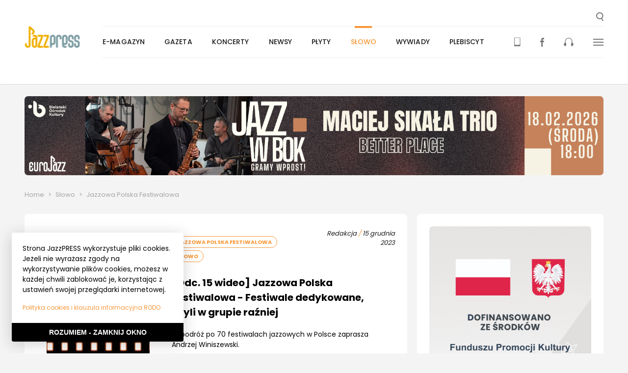

--- FILE ---
content_type: text/html; charset=UTF-8
request_url: https://jazzpress.pl/jazzowa-polska-festiwalowa?page=2
body_size: 10718
content:
<!DOCTYPE html>
<html>
  <head>
    <meta charset="utf-8" />


<title>JazzPRESS - Słowo</title>
<meta name="title" content="JazzPRESS - Słowo" />


<meta name="viewport" content="width=device-width,initial-scale=1,shrink-to-fit=no" />

<meta name="msapplication-TileColor" content="#ffffff">
<meta name="theme-color" content="#ffffff">
<meta name="msapplication-TileImage" content="https://jazzpress.pl/themes/going-partner/assets/images/icons/ms-icon-144x144.png">

<meta property="og:url"                content="https://jazzpress.pl/jazzowa-polska-festiwalowa" />
<meta property="og:type"               content="product.item" />
<meta property="og:title"              content="JazzPRESS - Słowo" />
  <meta property="og:image"              content="https://jazzpress.pl/themes/going-partner/assets/images/logo.jpg" />

<link rel="icon" type="image/png" href="https://jazzpress.pl/themes/going-partner/assets/images/icons/favicon.ico" />
<link rel="apple-touch-icon" sizes="57x57" href="https://jazzpress.pl/themes/going-partner/assets/images/icons/apple-icon-57x57.png">
<link rel="apple-touch-icon" sizes="60x60" href="https://jazzpress.pl/themes/going-partner/assets/images/icons/apple-icon-60x60.png">
<link rel="apple-touch-icon" sizes="72x72" href="https://jazzpress.pl/themes/going-partner/assets/images/icons/apple-icon-72x72.png">
<link rel="apple-touch-icon" sizes="76x76" href="https://jazzpress.pl/themes/going-partner/assets/images/icons/apple-icon-76x76.png">
<link rel="apple-touch-icon" sizes="114x114" href="https://jazzpress.pl/themes/going-partner/assets/images/icons/apple-icon-114x114.png">
<link rel="apple-touch-icon" sizes="120x120" href="https://jazzpress.pl/themes/going-partner/assets/images/icons/apple-icon-120x120.png">
<link rel="apple-touch-icon" sizes="144x144" href="https://jazzpress.pl/themes/going-partner/assets/images/icons/apple-icon-144x144.png">
<link rel="apple-touch-icon" sizes="152x152" href="https://jazzpress.pl/themes/going-partner/assets/images/icons/apple-icon-152x152.png">
<link rel="apple-touch-icon" sizes="180x180" href="https://jazzpress.pl/themes/going-partner/assets/images/icons/apple-icon-180x180.png">
<link rel="icon" type="image/png" sizes="192x192"  href="https://jazzpress.pl/themes/going-partner/assets/images/icons/android-icon-192x192.png">
<link rel="icon" type="image/png" sizes="32x32" href="https://jazzpress.pl/themes/going-partner/assets/images/icons/favicon-32x32.png">
<link rel="icon" type="image/png" sizes="96x96" href="https://jazzpress.pl/themes/going-partner/assets/images/icons/favicon-96x96.png">
<link rel="icon" type="image/png" sizes="16x16" href="https://jazzpress.pl/themes/going-partner/assets/images/icons/favicon-16x16.png">
<link rel="manifest" href="https://jazzpress.pl/themes/going-partner/assets/images/icons/manifest.json">


<link rel="stylesheet" href="https://unpkg.com/leaflet@1.3.4/dist/leaflet.css"
      integrity="sha512-puBpdR0798OZvTTbP4A8Ix/l+A4dHDD0DGqYW6RQ+9jxkRFclaxxQb/SJAWZfWAkuyeQUytO7+7N4QKrDh+drA=="
      crossorigin=""/>

<link rel="stylesheet" type="text/css" href="//cdn.jsdelivr.net/npm/slick-carousel@1.8.1/slick/slick.css"/>

<link href="https://jazzpress.pl/combine/df26e49a3f0c7c456150249bb1f9c5cf-1645818395" rel="stylesheet" />

<!-- Google Tag Manager -->
<script>(function(w,d,s,l,i){w[l]=w[l]||[];w[l].push({'gtm.start':
      new Date().getTime(),event:'gtm.js'});var f=d.getElementsByTagName(s)[0],
    j=d.createElement(s),dl=l!='dataLayer'?'&l='+l:'';j.async=true;j.src=
    'https://www.googletagmanager.com/gtm.js?id='+i+dl;f.parentNode.insertBefore(j,f);
  })(window,document,'script','dataLayer','GTM-5JB2F6R');</script>
<!-- End Google Tag Manager -->

<script> (function() { var qs,js,q,s,d=document, gi=d.getElementById, ce=d.createElement, gt=d.getElementsByTagName, id="typef_orm", b="https://embed.typeform.com/"; if(!gi.call(d,id)) { js=ce.call(d,"script"); js.id=id; js.src=b+"embed.js"; q=gt.call(d,"script")[0]; q.parentNode.insertBefore(js,q) } })() </script>

<script type="text/javascript" src="https://dfeorounp0ucx.cloudfront.net/widget/v1/h.js" id="presspad.head.js" data-c="9cd7c6d4b3" data-i="1609277267"></script>  </head>
  <body data-spy="scroll" data-offset="100" data-target="#nav_container">
    <!-- Google Tag Manager (noscript) -->
    <noscript>
      <iframe src="https://www.googletagmanager.com/ns.html?id=GTM-5JB2F6R"
              height="0" width="0" style="display:none;visibility:hidden">
      </iframe>
    </noscript>
    <!-- End Google Tag Manager (noscript) -->

    <script>
  window.fbAsyncInit = function() {
    FB.init({
      appId            : '507153213132758',
      autoLogAppEvents : false,
      xfbml            : false,
      version          : 'v3.1'
    });
  };
  (function(d, s, id){
    var js, fjs = d.getElementsByTagName(s)[0];
    if (d.getElementById(id)) {return;}
    js = d.createElement(s); js.id = id;
    js.src = "//connect.facebook.net/pl_PL/sdk.js";
    fjs.parentNode.insertBefore(js, fjs);
  }(document, 'script', 'facebook-jssdk'));
</script>
    <!-- Header -->
    <header id="layout-header" class="layout-header">
  <div id="header-wrapper" class="layout-header__wrapper">
    <h1>
      <a href="/" class="header-image" role="presentation" style="margin-top: 0;">
        <img class="header-image__image" src="https://jazzpress.pl/themes/going-partner/assets/images/logo.jpg" alt="" />
      </a>
    </h1>
    <a role="button" id="header-search-button" class="layout-header__search" title="Wyszukaj...">
      <svg class="layout-header__search-image" xmlns="http://www.w3.org/2000/svg" width="15" height="18" viewBox="0 0 15 18">
        <path fill="#797979" fill-rule="evenodd" d="M2.054 7.119c0-2.824 2.37-5.124 5.278-5.124 2.919 0 5.288 2.3 5.288 5.124s-2.37 5.125-5.288 5.125c-2.908 0-5.278-2.301-5.278-5.125zm10.109 5.342a6.943 6.943 0 0 0 2.512-5.342C14.675 3.189 11.38 0 7.332 0 3.285 0 0 3.19 0 7.119c0 3.93 3.285 7.12 7.332 7.12a7.411 7.411 0 0 0 3.143-.692L13.262 18 15 16.973l-2.837-4.512z"/>
      </svg>
    </a>
    <nav class="header-nav" id="main-nav">
      <ul class="main-menu-list" id="main-menu">
      <li class="main-menu-list__item ">
      <a class="main-menu-list__link" href="https://jazzpress.pl/archiwum">E-magazyn</a>
          </li>
      <li class="main-menu-list__item ">
      <a class="main-menu-list__link" href="https://jazzpress.pl/gazeta">Gazeta</a>
          </li>
      <li class="main-menu-list__item ">
      <a class="main-menu-list__link" href="https://jazzpress.pl/koncerty">Koncerty</a>
              <div class="main-menu-list__submenu main-menu-list__submenu--hidden">
          <ul class="sub-menu-list">
      <li class="sub-menu-list__item">
      <a class="sub-menu-list__link" href="/koncerty?search=&amp;city=warszawa&amp;date=&amp;group=">Warszawa</a>
    </li>
      <li class="sub-menu-list__item">
      <a class="sub-menu-list__link" href="/koncerty?search=&amp;city=kraków&amp;date=&amp;group=">Kraków</a>
    </li>
      <li class="sub-menu-list__item">
      <a class="sub-menu-list__link" href="/koncerty?search=&amp;city=wroclaw&amp;date=&amp;group=">Wrocław</a>
    </li>
      <li class="sub-menu-list__item">
      <a class="sub-menu-list__link" href="/koncerty?search=&amp;city=poznan&amp;date=&amp;group=">Poznań</a>
    </li>
      <li class="sub-menu-list__item">
      <a class="sub-menu-list__link" href="https://jazzpress.pl/koncerty">Wszystkie miasta</a>
    </li>
      <li class="sub-menu-list__item">
      <a class="sub-menu-list__link" href="https://jazzpress.pl/koncerty-pod-naszym-patronatem">Patronackie</a>
    </li>
      <li class="sub-menu-list__item">
      <a class="sub-menu-list__link" href="https://jazzpress.pl/uncategorised">Uncategorised</a>
    </li>
  </ul>        </div>
          </li>
      <li class="main-menu-list__item ">
      <a class="main-menu-list__link" href="https://jazzpress.pl/jazznews">Newsy</a>
          </li>
      <li class="main-menu-list__item ">
      <a class="main-menu-list__link" href="https://jazzpress.pl/plyty">Płyty</a>
              <div class="main-menu-list__submenu main-menu-list__submenu--hidden">
          <ul class="sub-menu-list">
      <li class="sub-menu-list__item">
      <a class="sub-menu-list__link" href="https://jazzpress.pl/top-note">Top Note</a>
    </li>
      <li class="sub-menu-list__item">
      <a class="sub-menu-list__link" href="https://jazzpress.pl/plyta-tygodnia">Płyta tygodnia</a>
    </li>
      <li class="sub-menu-list__item">
      <a class="sub-menu-list__link" href="https://jazzpress.pl/kanon-jazzu">Kanon Jazzu</a>
    </li>
      <li class="sub-menu-list__item">
      <a class="sub-menu-list__link" href="https://jazzpress.pl/recenzja">Recenzja</a>
    </li>
      <li class="sub-menu-list__item">
      <a class="sub-menu-list__link" href="https://jazzpress.pl/plyty-pod-naszym-patronatem">Pod patronatem</a>
    </li>
  </ul>        </div>
          </li>
      <li class="main-menu-list__item main-menu-list__item--active">
      <a class="main-menu-list__link" href="https://jazzpress.pl/slowo">Słowo</a>
              <div class="main-menu-list__submenu main-menu-list__submenu--hidden">
          <ul class="sub-menu-list">
      <li class="sub-menu-list__item">
      <a class="sub-menu-list__link" href="https://jazzpress.pl/mapa">Mapa Festiwali</a>
    </li>
      <li class="sub-menu-list__item">
      <a class="sub-menu-list__link" href="https://jazzpress.pl/jazzowa-polska-festiwalowa">Jazzowa Polska Festiwalowa</a>
    </li>
      <li class="sub-menu-list__item">
      <a class="sub-menu-list__link" href="https://jazzpress.pl/polska-filmografia-jazzowa">Polska Filmografia Jazzowa</a>
    </li>
      <li class="sub-menu-list__item">
      <a class="sub-menu-list__link" href="https://jazzpress.pl/jazzowa-mapa-polski">Jazzowa Mapa Polski</a>
    </li>
      <li class="sub-menu-list__item">
      <a class="sub-menu-list__link" href="https://jazzpress.pl/mistrzowie-polskiego-jazzu">Mistrzowie Jazzu</a>
    </li>
      <li class="sub-menu-list__item">
      <a class="sub-menu-list__link" href="https://jazzpress.pl/ksiazki">Książki</a>
    </li>
      <li class="sub-menu-list__item">
      <a class="sub-menu-list__link" href="https://jazzpress.pl/felietony">Felietony</a>
    </li>
      <li class="sub-menu-list__item">
      <a class="sub-menu-list__link" href="https://jazzpress.pl/wspomnienia">Wspomnienia</a>
    </li>
      <li class="sub-menu-list__item">
      <a class="sub-menu-list__link" href="https://jazzpress.pl/relacje">Relacje</a>
    </li>
      <li class="sub-menu-list__item">
      <a class="sub-menu-list__link" href="https://jazzpress.pl/podcast">Podcasty</a>
    </li>
  </ul>        </div>
          </li>
      <li class="main-menu-list__item ">
      <a class="main-menu-list__link" href="https://jazzpress.pl/wywiady">Wywiady</a>
          </li>
      <li class="main-menu-list__item ">
      <a class="main-menu-list__link" href="https://jazzpress.pl/plebiscyt">Plebiscyt</a>
          </li>
  </ul>      <ul class="menu-mini">
  <li class="menu-mini__item menu-mini__item--sticky-only">
    <a role="button" id="header-sticky-search-button" class="menu-mini__link" title="Wyszukaj...">
      <svg class="layout-header__search-image" xmlns="http://www.w3.org/2000/svg" width="15" height="18" viewBox="0 0 15 18">
        <path fill="#797979" fill-rule="evenodd" d="M2.054 7.119c0-2.824 2.37-5.124 5.278-5.124 2.919 0 5.288 2.3 5.288 5.124s-2.37 5.125-5.288 5.125c-2.908 0-5.278-2.301-5.278-5.125zm10.109 5.342a6.943 6.943 0 0 0 2.512-5.342C14.675 3.189 11.38 0 7.332 0 3.285 0 0 3.19 0 7.119c0 3.93 3.285 7.12 7.332 7.12a7.411 7.411 0 0 0 3.143-.692L13.262 18 15 16.973l-2.837-4.512z"/>
      </svg>
    </a>
  </li>
  <li class="menu-mini__item mini-menu__item--orange" id="menu-mini-reader">
    <a class="menu-mini__link" href="https://jazzpress.pl/archiwum" title="Pobierz aktualne i archiwalne numery JazzPRESS">
      <svg class="menu-mini__image" xmlns="http://www.w3.org/2000/svg" width="13" height="19" viewBox="0 0 13 19">
        <g fill="none" fill-rule="evenodd">
          <path fill="#F79838" d="M1.008 15.268h10.531V1.374H1.008v13.894zm5.265 1.813a.406.406 0 1 1 0-.811.406.406 0 0 1 0 .811zM11.742.408H.803A.803.803 0 0 0 0 1.21v16.262c0 .443.361.803.803.803h10.939c.445 0 .803-.36.803-.803V1.21a.801.801 0 0 0-.803-.8z"/>
          <path fill="#F79838" stroke-width=".499" d="M4.334 3.708h5.895"/>
          <path fill="#F79838" stroke-width=".333" d="M2.49 7.89h7.738M2.49 6.105h7.738M2.49 9.673h7.738M2.49 11.457h7.738M2.49 13.24h7.738"/>
        </g>
      </svg>
    </a>
    <div class="menu-mini__submenu menu-mini__submenu--hidden">
      <ul class="sub-menu-list">
  <li class="sub-menu-list__download-item">
    <a href="/storage/app/media/pdfy/Jazzpress9102025.pdf" class="sub-menu-list__download-link" target="_blank">Pobierz JazzPress</a>
  </li>
</ul>    </div>
  </li>
  <li class="menu-mini__item">
    <a class="menu-mini__link" href="https://www.facebook.com/JazzPRESSpl/" target="_blank" title="Fanpage JazzPRESS">
      <svg class="menu-mini__image" xmlns="http://www.w3.org/2000/svg" width="8" height="18" viewBox="0 0 8 18">
        <path fill="#797979" fill-rule="evenodd" d="M5.347 18H2.14V8.998H0v-3.1l2.14-.002-.006-1.827C2.134 1.54 2.79 0 5.622 0h2.36v3.103H6.508c-1.104 0-1.158.431-1.158 1.242l-.005 1.551H8l-.311 3.102h-2.34L5.346 18z"/>
      </svg>
    </a>
  </li>
  <li class="menu-mini__item">
    <a class="menu-mini__link" href="http://radiojazz.fm/" target="_blank" title="RadioJAZZ.FM">
      <svg class="menu-mini__image" xmlns="http://www.w3.org/2000/svg" width="20" height="17" viewBox="0 0 20 17">
        <path fill="#797979" fill-rule="evenodd" d="M20 13.37c0 .79-.48 1.508-1.255 1.833 0 .97-.85 1.797-1.85 1.797-1.035 0-1.883-.828-1.883-1.797v-3.668c0-.789.515-1.435 1.22-1.723V7.296c0-3.378-2.776-6.073-6.251-6.073-3.44 0-6.21 2.695-6.21 6.073v2.516c.7.288 1.255.934 1.255 1.723v3.668c0 .97-.848 1.797-1.884 1.797-1.037 0-1.887-.828-1.887-1.797C.515 14.878 0 14.16 0 13.369c0-.79.516-1.51 1.255-1.834 0-.789.518-1.435 1.258-1.723V7.296C2.513 3.271 5.84 0 9.98 0c4.142 0 7.506 3.27 7.506 7.296v2.516c.739.288 1.258.934 1.258 1.723C19.52 11.86 20 12.58 20 13.37"/>
      </svg>
    </a>
  </li>
  <li class="menu-mini__item">
    <a class="menu-mini__link" id="menu-mini-details-button" href="" role="button">
      <svg class="menu-mini__image" xmlns="http://www.w3.org/2000/svg" width="21" height="14" viewBox="0 0 21 14">
        <g fill="#797979" fill-rule="evenodd">
          <path d="M0 0h21v2H0zM0 6h21v2H0zM0 12h21v2H0z"/>
        </g>
      </svg>
    </a>
  </li>
</ul>    </nav>
    <nav class="header-nav-mobile">
      <a href="" role="button" class="header-nav-mobile__link header-nav-mobile__link--spaced" id="header-search-mobile-button">
  <img class="header-nav-mobile__image" id="header-nav-mobile-search" src="https://jazzpress.pl/themes/going-partner/assets/images/icons/loupe.svg" alt="" />
</a>
<a href="" role="button" class="header-nav-mobile__link">
  <img class="header-nav-mobile__image" id="header-nav-mobile-button" src="https://jazzpress.pl/themes/going-partner/assets/images/icons/bars.svg" alt="" />
</a>
<section class="menu-mobile menu-mobile--hidden" id="menu-mobile">
  <div class="menu-details-header">
  <h2 class="menu-details-header__title">Menu</h2>
  <a href="" role="button" class="menu-details-header__close-button" id="menu-mobile-close-button">
    <img class="menu-details-header__image" src="https://jazzpress.pl/themes/going-partner/assets/images/partials/header/group-14.svg" alt="" />
  </a>
</div>  <ul class="menu-mobile__list">
        <li class="menu-mobile__list-item ">
      <a class="menu-mobile__link" href="https://jazzpress.pl/archiwum">E-magazyn</a>
          </li>
        <li class="menu-mobile__list-item ">
      <a class="menu-mobile__link" href="https://jazzpress.pl/gazeta">Gazeta</a>
          </li>
        <li class="menu-mobile__list-item menu-mobile__list-item--detailed">
      <a class="menu-mobile__link" href="https://jazzpress.pl/koncerty">Koncerty</a>
              <button type="button" class="menu-mobile__triangle-button">
          <span class="menu-mobile__triangle menu-mobile__triangle--down"></span>
        </button>
        <div class="menu-mobile__sub-menu menu-mobile__sub-menu--hidden">
          <ul class="menu-mobile-details">
      <li class="menu-mobile-details__item">
      <a href="/koncerty?search=&amp;city=warszawa&amp;date=&amp;group=" class="menu-mobile-details__link">Warszawa</a>
    </li>
      <li class="menu-mobile-details__item">
      <a href="/koncerty?search=&amp;city=kraków&amp;date=&amp;group=" class="menu-mobile-details__link">Kraków</a>
    </li>
      <li class="menu-mobile-details__item">
      <a href="/koncerty?search=&amp;city=wroclaw&amp;date=&amp;group=" class="menu-mobile-details__link">Wrocław</a>
    </li>
      <li class="menu-mobile-details__item">
      <a href="/koncerty?search=&amp;city=poznan&amp;date=&amp;group=" class="menu-mobile-details__link">Poznań</a>
    </li>
      <li class="menu-mobile-details__item">
      <a href="https://jazzpress.pl/koncerty" class="menu-mobile-details__link">Wszystkie miasta</a>
    </li>
      <li class="menu-mobile-details__item">
      <a href="https://jazzpress.pl/koncerty-pod-naszym-patronatem" class="menu-mobile-details__link">Patronackie</a>
    </li>
      <li class="menu-mobile-details__item">
      <a href="https://jazzpress.pl/uncategorised" class="menu-mobile-details__link">Uncategorised</a>
    </li>
  </ul>        </div>
          </li>
        <li class="menu-mobile__list-item ">
      <a class="menu-mobile__link" href="https://jazzpress.pl/jazznews">Newsy</a>
          </li>
        <li class="menu-mobile__list-item menu-mobile__list-item--detailed">
      <a class="menu-mobile__link" href="https://jazzpress.pl/plyty">Płyty</a>
              <button type="button" class="menu-mobile__triangle-button">
          <span class="menu-mobile__triangle menu-mobile__triangle--down"></span>
        </button>
        <div class="menu-mobile__sub-menu menu-mobile__sub-menu--hidden">
          <ul class="menu-mobile-details">
      <li class="menu-mobile-details__item">
      <a href="https://jazzpress.pl/top-note" class="menu-mobile-details__link">Top Note</a>
    </li>
      <li class="menu-mobile-details__item">
      <a href="https://jazzpress.pl/plyta-tygodnia" class="menu-mobile-details__link">Płyta tygodnia</a>
    </li>
      <li class="menu-mobile-details__item">
      <a href="https://jazzpress.pl/kanon-jazzu" class="menu-mobile-details__link">Kanon Jazzu</a>
    </li>
      <li class="menu-mobile-details__item">
      <a href="https://jazzpress.pl/recenzja" class="menu-mobile-details__link">Recenzja</a>
    </li>
      <li class="menu-mobile-details__item">
      <a href="https://jazzpress.pl/plyty-pod-naszym-patronatem" class="menu-mobile-details__link">Pod patronatem</a>
    </li>
  </ul>        </div>
          </li>
        <li class="menu-mobile__list-item menu-mobile__list-item--detailed">
      <a class="menu-mobile__link" href="https://jazzpress.pl/slowo">Słowo</a>
              <button type="button" class="menu-mobile__triangle-button">
          <span class="menu-mobile__triangle menu-mobile__triangle--down"></span>
        </button>
        <div class="menu-mobile__sub-menu menu-mobile__sub-menu--hidden">
          <ul class="menu-mobile-details">
      <li class="menu-mobile-details__item">
      <a href="https://jazzpress.pl/mapa" class="menu-mobile-details__link">Mapa Festiwali</a>
    </li>
      <li class="menu-mobile-details__item">
      <a href="https://jazzpress.pl/jazzowa-polska-festiwalowa" class="menu-mobile-details__link">Jazzowa Polska Festiwalowa</a>
    </li>
      <li class="menu-mobile-details__item">
      <a href="https://jazzpress.pl/polska-filmografia-jazzowa" class="menu-mobile-details__link">Polska Filmografia Jazzowa</a>
    </li>
      <li class="menu-mobile-details__item">
      <a href="https://jazzpress.pl/jazzowa-mapa-polski" class="menu-mobile-details__link">Jazzowa Mapa Polski</a>
    </li>
      <li class="menu-mobile-details__item">
      <a href="https://jazzpress.pl/mistrzowie-polskiego-jazzu" class="menu-mobile-details__link">Mistrzowie Jazzu</a>
    </li>
      <li class="menu-mobile-details__item">
      <a href="https://jazzpress.pl/ksiazki" class="menu-mobile-details__link">Książki</a>
    </li>
      <li class="menu-mobile-details__item">
      <a href="https://jazzpress.pl/felietony" class="menu-mobile-details__link">Felietony</a>
    </li>
      <li class="menu-mobile-details__item">
      <a href="https://jazzpress.pl/wspomnienia" class="menu-mobile-details__link">Wspomnienia</a>
    </li>
      <li class="menu-mobile-details__item">
      <a href="https://jazzpress.pl/relacje" class="menu-mobile-details__link">Relacje</a>
    </li>
      <li class="menu-mobile-details__item">
      <a href="https://jazzpress.pl/podcast" class="menu-mobile-details__link">Podcasty</a>
    </li>
  </ul>        </div>
          </li>
        <li class="menu-mobile__list-item ">
      <a class="menu-mobile__link" href="https://jazzpress.pl/wywiady">Wywiady</a>
          </li>
        <li class="menu-mobile__list-item ">
      <a class="menu-mobile__link" href="https://jazzpress.pl/plebiscyt">Plebiscyt</a>
          </li>
        <li class="menu-mobile__list-item">
      <a href="/storage/app/media/pdfy/Jazzpress9102025.pdf" class="menu-mobile__link menu-mobile__link--orange" target="_blank">Pobierz JazzPress</a>
    </li>
  </ul>
  <ul class="menu-mobile-mini-list">
    <li class="menu-mobile-mini-list__item">
      <a class="menu-mobile-mini-list__link" href="https://jazzpress.pl/archiwum" title="Pobierz aktualne i archiwalne numery JazzPRESS">
        <img class="menu-mobile-mini-list__image" src="https://jazzpress.pl/themes/going-partner/assets/images/icons/mobile.svg" alt="">
      </a>
    </li>
    <li class="menu-mobile-mini-list__item">
      <a class="menu-mobile-mini-list__link" href="https://www.facebook.com/JazzPRESSpl/" target="_blank" title="Fanpage JazzPRESS">
        <img class="menu-mobile-mini-list__image" src="https://jazzpress.pl/themes/going-partner/assets/images/icons/facebook.svg" alt="">
      </a>
    </li>
    <li class="menu-mobile-mini-list__item">
      <a class="menu-mobile-mini-list__link" href="http://radiojazz.fm/" target="_blank" title="RadioJAZZ.FM">
        <img class="menu-mobile-mini-list__image" src="https://jazzpress.pl/themes/going-partner/assets/images/icons/headphones.svg" alt="">
      </a>
    </li>
  </ul>
                                                                                                                                  </section>    </nav>
    <nav class="header-nav-details header-nav-details--hidden" id="header-nav-details">
      <section class="menu-details">
  <div class="menu-details-header">
  <h2 class="menu-details-header__title">Menu</h2>
  <a href="" role="button" class="menu-details-header__close-button" id="menu-details-close-button">
    <img class="menu-details-header__image" src="https://jazzpress.pl/themes/going-partner/assets/images/partials/header/group-14.svg" alt="" />
  </a>
</div>  <div class="menu-details__container">
    <div class="menu-details__menu-container">
      <h4 class="menu-details__menu-title">
        <a href="/koncerty">Koncerty</a>
      </h4>
      <h4 class="menu-details__menu-title">
        <a href="/jazznews">Newsy</a>
      </h4>
      <h4 class="menu-details__menu-title">
        <a href="/plyty">Płyty:</a>
      </h4>
      <ul class="menu-details__menu">
        <li class="menu-details__menu-item">
          <a href="/patronat" class="menu-details__menu-link">pod naszym patronatem</a>
        </li>
        <li class="menu-details__menu-item">
          <a href="/top-note" class="menu-details__menu-link">top note</a>
        </li>
        <li class="menu-details__menu-item">
          <a href="/plyta-tygodnia" class="menu-details__menu-link">płyta tygodnia</a>
        </li>
        <li class="menu-details__menu-item">
          <a href="/kanon-jazzu" class="menu-details__menu-link">kanon jazzu</a>
        </li>
        <li class="menu-details__menu-item">
          <a href="/recenzja" class="menu-details__menu-link">recenzje</a>
        </li>
      </ul>
      <h4 class="menu-details__menu-title">
        <a href="/wywiady">Wywiady</a>
      </h4>
      <h4 class="menu-details__menu-title">
        <a href="/slowo">Słowo:</a>
      </h4>
      <ul class="menu-details__menu">
        <li class="menu-details__menu-item">
          <a href="/relacje" class="menu-details__menu-link">relacje</a>
        </li>
        <li class="menu-details__menu-item">
          <a href="/felietony" class="menu-details__menu-link">felietony</a>
        </li>
        <li class="menu-details__menu-item">
          <a href="/wspomnienia" class="menu-details__menu-link">wspomnienia</a>
        </li>
      </ul>
    </div>
    <div class="menu-details__menu-container">
      <h4 class="menu-details__menu-title">
        <a href="/patronaty">Patronaty:</a>
      </h4>
      <ul class="menu-details__menu">
        <li class="menu-details__menu-item">
          <a href="/plyty-pod-naszym-patronatem" class="menu-details__menu-link">płyty</a>
        </li>
        <li class="menu-details__menu-item">
          <a href="/koncerty-pod-naszym-patronatem" class="menu-details__menu-link">koncerty</a>
        </li>
        <li class="menu-details__menu-item">
          <a href="/wydawnictwa-pod-naszym-patronatem" class="menu-details__menu-link">wspomnienia</a>
        </li>
      </ul>
      <h4 class="menu-details__menu-title">
        <a href="http://radiojazz.fm/">RadioJAZZ.FM:</a>
      </h4>
      <ul class="menu-details__menu">
        <li class="menu-details__menu-item">
          <a href="http://radiojazz.fm/ramowka" class="menu-details__menu-link">ramówka</a>
        </li>
        <li class="menu-details__menu-item">
          <a href="http://archiwum.radiojazz.fm/" class="menu-details__menu-link">podcasty</a>
        </li>
      </ul>
      <h4 class="menu-details__menu-title">
        <span>Stopka:</span>
      </h4>
      <ul class="menu-details__menu">
        <li class="menu-details__menu-item">
          <a href="/o-nas" class="menu-details__menu-link">o nas</a>
        </li>
        <li class="menu-details__menu-item">
          <a href="/reklama" class="menu-details__menu-link">reklama</a>
        </li>
        <li class="menu-details__menu-item">
          <a href="/wspolpraca" class="menu-details__menu-link">współpraca</a>
        </li>
        <li class="menu-details__menu-item">
          <a href="/kontakt" class="menu-details__menu-link">kontakt</a>
        </li>
        <li class="menu-details__menu-item">
          <a href="/polityka-prywatnosci" class="menu-details__menu-link">polityka prywatności</a>
        </li>
      </ul>
    </div>
    <div class="menu-details__menu-container">
      <div class="menu-details__last-release">
        <a href="/storage/app/media/pdfy/Jazzpress9102025.pdf" class="menu-details__last-release-link" target="_blank">
          <img class="menu-details__last-release-image" src="https://jazzpress.pl/storage/app/uploads/public/0c2/af1/f27/thumb__240_0_0_0_auto.jpg" alt="" />
          <p class="menu-details__last-release-text">Pobierz najnowszy numer</p>
        </a>
      </div>
      <h4 class="menu-details__menu-title">
        <span>JazzPRESS:</span>
      </h4>
      <ul class="menu-details__menu">
        <li class="menu-details__menu-itemg">
          <a href="/archiwum" class="menu-details__menu-link">numery archiwalne</a>
        </li>
        <li class="menu-details__menu-item">
          <a href="#" class="menu-details__menu-link">wydania drukowane</a>
        </li>
      </ul>
      <ul class="menu-details__menu-special">
        <li class="menu-details__menu-item-special">
			<form action="https://www.paypal.com/cgi-bin/webscr" method="post" target="_blank">
				<input type="hidden" name="cmd" value="_s-xclick">
				<input type="hidden" name="hosted_button_id" value="3FAXKSVFB864U">
				<button type="submit" class="menu-details__menu-link-special" style="background: none; border: none; text-align: left; padding: 0; font-weight: 600;">Wspieraj wydawanie kolejnych numerów JazzPRESS</button>
			</form>
        </li>
      </ul>
    </div>
	<div class="menu-details__menu-container">
		<a href="https://apps.apple.com/app/id1609277267" target="_blank" rel="nofolllow" style="display: block; max-width: 70%;"><img src="https://jazzpress.pl/themes/going-partner/assets/images/pobierzjazzpress-1.jpg" alt=""></a>
	</div>
  </div>
</section>    </nav>
  </div>
  <div class="menu-search-panel menu-search-panel--hidden" id="menu-search-panel">
  <form action="/wyniki-wyszukiwania" method="GET" class="menu-search-panel__form">
    <label for="search-input">
      <span class="menu-search-panel__label">Wyszukaj w serwisie</span>
      <input type="text" class="input menu-search-panel__input" id="search-input" name="search" placeholder="Wpisz szukaną frazę..." />
    </label>
    <div class="menu-search-panel__buttons">
      <button type="button" class="menu-search-panel__button--greyed button" id="menu-search-cancel">Anuluj</button>
      <button type="submit" class="button menu-search-panel__button">
        <img class="menu-search-panel__button-image" src="https://jazzpress.pl/themes/going-partner/assets/images/icons/loupe_white.svg" alt="" />
      </button>
    </div>
  </form>
</div></header>
    <!-- Content -->
    <section id="layout-content" class="layout-container">
      <div class="header-banner" style="display: none;">
  <a class="header-banner__link" href="https://jazzpress.pl/banner/289/click" target="_blank">
    	<img class="header-banner__image" src="/storage/app/media/banery/2026_zaba_moxo.png" alt="żaba">
  </a>
</div>
<div class="header-banner" style="display: none;">
  <a class="header-banner__link" href="https://jazzpress.pl/banner/254/click" target="_blank">
    	<img class="header-banner__image" src="/storage/app/media/banery/Banery BOK/BOK_sikala2026.png" alt="nasz BOK">
  </a>
</div>
      <div class="category-list-container">
    <section class="breadcrumbs">
                  <a href="https://jazzpress.pl" class="breadcrumbs__link">Home</a>
                        <span class="breadcrumbs__separator">&gt;</span>
                        <a href="https://jazzpress.pl/slowo" class="breadcrumbs__link">Słowo</a>
                        <span class="breadcrumbs__separator">&gt;</span>
                        <span href="#" class="breadcrumbs__text">Jazzowa Polska Festiwalowa</span>
            </section>
  <section class="category-list-container__wrapper">
    <div class="category-list-container__content">
      <ul class="category-list-container__list">
                  <li class="category-list-item">
  <article class="category-list-item__article">
          <div class="category-list-item__image-wrapper">
        <a href="https://jazzpress.pl/jazzowa-polska-festiwalowa/odc-15-wideo-jazzowa-polska-festiwalowa-festiwale-dedykowane-czyli-w-grupie-razniej" class="category-list-item__image" style=" background-image: url('https://jazzpress.pl/storage/app/uploads/public/65a/7e1/790/thumb_15460_600_0_0_0_auto.jpg'); "></a>
      </div>
        <div class="category-list-item__content">
      <div class="category-list-item__top-bar">
        <div class="category-list-item__categories">
                      <a href="https://jazzpress.pl/jazzowa-polska-festiwalowa" class="category-list-item__category">Jazzowa Polska Festiwalowa</a>
                      <a href="https://jazzpress.pl/slowo" class="category-list-item__category">Słowo</a>
                  </div>
        <div class="category-list-item__meta">
          <span class="category-list-item__author">Redakcja</span>
          <span class="category-list-item__meta-separator">/</span>
          <span class="category-list-item__when">15 grudnia 2023</span>
        </div>
      </div>
      <h2 class="category-list-item__title">
        <a class="category-list-item__title-link" href="https://jazzpress.pl/jazzowa-polska-festiwalowa/odc-15-wideo-jazzowa-polska-festiwalowa-festiwale-dedykowane-czyli-w-grupie-razniej">[Odc. 15 wideo] Jazzowa Polska Festiwalowa - Festiwale dedykowane, czyli w grupie raźniej</a>
      </h2>
      <p class="category-list-item__text">W podróż po 70 festiwalach jazzowych w Polsce zaprasza Andrzej Winiszewski.</p>
      <a href="https://jazzpress.pl/jazzowa-polska-festiwalowa/odc-15-wideo-jazzowa-polska-festiwalowa-festiwale-dedykowane-czyli-w-grupie-razniej" class="category-list-item__more-link">Więcej</a>
    </div>
  </article>
</li>                  <li class="category-list-item">
  <article class="category-list-item__article">
          <div class="category-list-item__image-wrapper">
        <a href="https://jazzpress.pl/wyroznione/jazzowa-polska-festiwalowa-68-spontaneous-music-festival" class="category-list-item__image" style=" background-image: url('https://jazzpress.pl/storage/app/uploads/public/658/f47/2e6/thumb_15328_600_0_0_0_auto.jpg'); "></a>
      </div>
        <div class="category-list-item__content">
      <div class="category-list-item__top-bar">
        <div class="category-list-item__categories">
                      <a href="https://jazzpress.pl/wyroznione" class="category-list-item__category">!</a>
                      <a href="https://jazzpress.pl/jazzowa-polska-festiwalowa" class="category-list-item__category">Jazzowa Polska Festiwalowa</a>
                  </div>
        <div class="category-list-item__meta">
          <span class="category-list-item__author">Redakcja</span>
          <span class="category-list-item__meta-separator">/</span>
          <span class="category-list-item__when">11 grudnia 2023</span>
        </div>
      </div>
      <h2 class="category-list-item__title">
        <a class="category-list-item__title-link" href="https://jazzpress.pl/wyroznione/jazzowa-polska-festiwalowa-68-spontaneous-music-festival">Jazzowa Polska Festiwalowa #68 - Spontaneous Music Festival</a>
      </h2>
      <p class="category-list-item__text">Mimo że marka Spontaneous Music Festival nie jest tak rozpoznawalna jak wiele innych popularnych wydarzeń festiwalowych, to jednak jej profil stylistyczny przyciąga sporo fanów. Obok kilku podobnie profilowanych festiwali w kraju ten poznański, odbywający już od siedmiu lat, wyraźnie się...</p>
      <a href="https://jazzpress.pl/wyroznione/jazzowa-polska-festiwalowa-68-spontaneous-music-festival" class="category-list-item__more-link">Więcej</a>
    </div>
  </article>
</li>                  <li class="category-list-item">
  <article class="category-list-item__article">
          <div class="category-list-item__image-wrapper">
        <a href="https://jazzpress.pl/jazzowa-polska-festiwalowa/odc-14-wideo-jazzowa-polska-festiwalowa-zaduszki-jazzowe-edycje-festiwalowe" class="category-list-item__image" style=" background-image: url('https://jazzpress.pl/storage/app/uploads/public/65a/7e1/002/thumb_15459_600_0_0_0_auto.jpg'); "></a>
      </div>
        <div class="category-list-item__content">
      <div class="category-list-item__top-bar">
        <div class="category-list-item__categories">
                      <a href="https://jazzpress.pl/jazzowa-polska-festiwalowa" class="category-list-item__category">Jazzowa Polska Festiwalowa</a>
                      <a href="https://jazzpress.pl/slowo" class="category-list-item__category">Słowo</a>
                  </div>
        <div class="category-list-item__meta">
          <span class="category-list-item__author">Redakcja</span>
          <span class="category-list-item__meta-separator">/</span>
          <span class="category-list-item__when">11 grudnia 2023</span>
        </div>
      </div>
      <h2 class="category-list-item__title">
        <a class="category-list-item__title-link" href="https://jazzpress.pl/jazzowa-polska-festiwalowa/odc-14-wideo-jazzowa-polska-festiwalowa-zaduszki-jazzowe-edycje-festiwalowe">[Odc. 14 wideo] Jazzowa Polska Festiwalowa -  Zaduszki Jazzowe - edycje festiwalowe</a>
      </h2>
      <p class="category-list-item__text">W podróż po 70 festiwalach jazzowych w Polsce zaprasza Andrzej Winiszewski.</p>
      <a href="https://jazzpress.pl/jazzowa-polska-festiwalowa/odc-14-wideo-jazzowa-polska-festiwalowa-zaduszki-jazzowe-edycje-festiwalowe" class="category-list-item__more-link">Więcej</a>
    </div>
  </article>
</li>                  <li class="category-list-item">
  <article class="category-list-item__article">
          <div class="category-list-item__image-wrapper">
        <a href="https://jazzpress.pl/jazzowa-polska-festiwalowa/odc-13-wideo-jazzowa-polska-festiwalowa-miles-komeda-young-patronami-festiwali-w-polsce" class="category-list-item__image" style=" background-image: url('https://jazzpress.pl/storage/app/uploads/public/65a/7df/dee/thumb_15458_600_0_0_0_auto.jpg'); "></a>
      </div>
        <div class="category-list-item__content">
      <div class="category-list-item__top-bar">
        <div class="category-list-item__categories">
                      <a href="https://jazzpress.pl/jazzowa-polska-festiwalowa" class="category-list-item__category">Jazzowa Polska Festiwalowa</a>
                      <a href="https://jazzpress.pl/slowo" class="category-list-item__category">Słowo</a>
                  </div>
        <div class="category-list-item__meta">
          <span class="category-list-item__author">Redakcja</span>
          <span class="category-list-item__meta-separator">/</span>
          <span class="category-list-item__when">06 grudnia 2023</span>
        </div>
      </div>
      <h2 class="category-list-item__title">
        <a class="category-list-item__title-link" href="https://jazzpress.pl/jazzowa-polska-festiwalowa/odc-13-wideo-jazzowa-polska-festiwalowa-miles-komeda-young-patronami-festiwali-w-polsce">[Odc. 13 wideo] Jazzowa Polska Festiwalowa - Miles, Komeda, Young patronami festiwali w Polsce</a>
      </h2>
      <p class="category-list-item__text">W podróż po 70 festiwalach jazzowych w Polsce zaprasza Andrzej Winiszewski.</p>
      <a href="https://jazzpress.pl/jazzowa-polska-festiwalowa/odc-13-wideo-jazzowa-polska-festiwalowa-miles-komeda-young-patronami-festiwali-w-polsce" class="category-list-item__more-link">Więcej</a>
    </div>
  </article>
</li>                  <li class="category-list-item">
  <article class="category-list-item__article">
          <div class="category-list-item__image-wrapper">
        <a href="https://jazzpress.pl/wyroznione/jazzowa-polska-festiwalowa-67-ecm-warsaw-festival" class="category-list-item__image" style=" background-image: url('https://jazzpress.pl/storage/app/uploads/public/658/f43/478/thumb_15321_600_0_0_0_auto.jpg'); "></a>
      </div>
        <div class="category-list-item__content">
      <div class="category-list-item__top-bar">
        <div class="category-list-item__categories">
                      <a href="https://jazzpress.pl/wyroznione" class="category-list-item__category">!</a>
                      <a href="https://jazzpress.pl/jazzowa-polska-festiwalowa" class="category-list-item__category">Jazzowa Polska Festiwalowa</a>
                  </div>
        <div class="category-list-item__meta">
          <span class="category-list-item__author">Redakcja</span>
          <span class="category-list-item__meta-separator">/</span>
          <span class="category-list-item__when">04 grudnia 2023</span>
        </div>
      </div>
      <h2 class="category-list-item__title">
        <a class="category-list-item__title-link" href="https://jazzpress.pl/wyroznione/jazzowa-polska-festiwalowa-67-ecm-warsaw-festival">Jazzowa Polska Festiwalowa #67 - ECM Warsaw Festival</a>
      </h2>
      <p class="category-list-item__text">Monachijska wytwórnia płytowa Manfreda Eichera ECM Records to jedna z najbardziej rozpoznawalnych europejskich oficyn wydawniczych. Muzyki promowanej przez właściciela wytwórni można posłuchać także na żywo w programach kilkunastu imprez rozsianych po całym świecie.</p>
      <a href="https://jazzpress.pl/wyroznione/jazzowa-polska-festiwalowa-67-ecm-warsaw-festival" class="category-list-item__more-link">Więcej</a>
    </div>
  </article>
</li>                  <li class="category-list-item">
  <article class="category-list-item__article">
          <div class="category-list-item__image-wrapper">
        <a href="https://jazzpress.pl/jazzowa-polska-festiwalowa/odc-12-wideo-jazzowa-polska-festiwalowa-jazz-i-film-rozdzial-festiwalowy" class="category-list-item__image" style=" background-image: url('https://jazzpress.pl/storage/app/uploads/public/65a/7df/668/thumb_15457_600_0_0_0_auto.jpg'); "></a>
      </div>
        <div class="category-list-item__content">
      <div class="category-list-item__top-bar">
        <div class="category-list-item__categories">
                      <a href="https://jazzpress.pl/jazzowa-polska-festiwalowa" class="category-list-item__category">Jazzowa Polska Festiwalowa</a>
                      <a href="https://jazzpress.pl/slowo" class="category-list-item__category">Słowo</a>
                  </div>
        <div class="category-list-item__meta">
          <span class="category-list-item__author">Redakcja</span>
          <span class="category-list-item__meta-separator">/</span>
          <span class="category-list-item__when">04 grudnia 2023</span>
        </div>
      </div>
      <h2 class="category-list-item__title">
        <a class="category-list-item__title-link" href="https://jazzpress.pl/jazzowa-polska-festiwalowa/odc-12-wideo-jazzowa-polska-festiwalowa-jazz-i-film-rozdzial-festiwalowy">[Odc. 12 wideo] Jazzowa Polska Festiwalowa - Jazz i film - rozdział festiwalowy</a>
      </h2>
      <p class="category-list-item__text">W podróż po 70 festiwalach jazzowych w Polsce zaprasza Andrzej Winiszewski.</p>
      <a href="https://jazzpress.pl/jazzowa-polska-festiwalowa/odc-12-wideo-jazzowa-polska-festiwalowa-jazz-i-film-rozdzial-festiwalowy" class="category-list-item__more-link">Więcej</a>
    </div>
  </article>
</li>                  <li class="category-list-item">
  <article class="category-list-item__article">
          <div class="category-list-item__image-wrapper">
        <a href="https://jazzpress.pl/jazzowa-polska-festiwalowa/odc-11-wideo-jazzowa-polska-festiwalowa-jazzowe-festiwale-dekady-lat-90-" class="category-list-item__image" style=" background-image: url('https://jazzpress.pl/storage/app/uploads/public/65a/7de/dd2/thumb_15456_600_0_0_0_auto.jpg'); "></a>
      </div>
        <div class="category-list-item__content">
      <div class="category-list-item__top-bar">
        <div class="category-list-item__categories">
                      <a href="https://jazzpress.pl/jazzowa-polska-festiwalowa" class="category-list-item__category">Jazzowa Polska Festiwalowa</a>
                      <a href="https://jazzpress.pl/slowo" class="category-list-item__category">Słowo</a>
                  </div>
        <div class="category-list-item__meta">
          <span class="category-list-item__author">Redakcja</span>
          <span class="category-list-item__meta-separator">/</span>
          <span class="category-list-item__when">02 grudnia 2023</span>
        </div>
      </div>
      <h2 class="category-list-item__title">
        <a class="category-list-item__title-link" href="https://jazzpress.pl/jazzowa-polska-festiwalowa/odc-11-wideo-jazzowa-polska-festiwalowa-jazzowe-festiwale-dekady-lat-90-">[Odc. 11 wideo] Jazzowa Polska Festiwalowa - Jazzowe festiwale dekady lat 90&#039; -</a>
      </h2>
      <p class="category-list-item__text">W podróż po 70 festiwalach jazzowych w Polsce zaprasza Andrzej Winiszewski.</p>
      <a href="https://jazzpress.pl/jazzowa-polska-festiwalowa/odc-11-wideo-jazzowa-polska-festiwalowa-jazzowe-festiwale-dekady-lat-90-" class="category-list-item__more-link">Więcej</a>
    </div>
  </article>
</li>                  <li class="category-list-item">
  <article class="category-list-item__article">
          <div class="category-list-item__image-wrapper">
        <a href="https://jazzpress.pl/jazzowa-polska-festiwalowa/odc-10-wideo-jazzowa-polska-festiwalowa-komeda-festiwalowy-wiecznie-zywy" class="category-list-item__image" style=" background-image: url('https://jazzpress.pl/storage/app/uploads/public/65a/7dd/705/thumb_15455_600_0_0_0_auto.jpg'); "></a>
      </div>
        <div class="category-list-item__content">
      <div class="category-list-item__top-bar">
        <div class="category-list-item__categories">
                      <a href="https://jazzpress.pl/jazzowa-polska-festiwalowa" class="category-list-item__category">Jazzowa Polska Festiwalowa</a>
                      <a href="https://jazzpress.pl/slowo" class="category-list-item__category">Słowo</a>
                  </div>
        <div class="category-list-item__meta">
          <span class="category-list-item__author">Redakcja</span>
          <span class="category-list-item__meta-separator">/</span>
          <span class="category-list-item__when">30 listopada 2023</span>
        </div>
      </div>
      <h2 class="category-list-item__title">
        <a class="category-list-item__title-link" href="https://jazzpress.pl/jazzowa-polska-festiwalowa/odc-10-wideo-jazzowa-polska-festiwalowa-komeda-festiwalowy-wiecznie-zywy">[Odc. 10 wideo] Jazzowa Polska Festiwalowa -  Komeda festiwalowy wiecznie żywy</a>
      </h2>
      <p class="category-list-item__text">W podróż po 70 festiwalach jazzowych w Polsce zaprasza Andrzej Winiszewski.</p>
      <a href="https://jazzpress.pl/jazzowa-polska-festiwalowa/odc-10-wideo-jazzowa-polska-festiwalowa-komeda-festiwalowy-wiecznie-zywy" class="category-list-item__more-link">Więcej</a>
    </div>
  </article>
</li>              </ul>
      
  <ul class="pagination">
        <li class="pagination__item pagination__item--wide">
      <a href="https://jazzpress.pl/jazzowa-polska-festiwalowa?page=1" class="pagination__link"> << </a>
    </li>
    <li class="pagination__item pagination__item--wide">
      <a href="https://jazzpress.pl/jazzowa-polska-festiwalowa?page=1" class="pagination__link"> < </a>
    </li>
    
                  <li class="pagination__item ">
          <a href="https://jazzpress.pl/jazzowa-polska-festiwalowa?page=1" class="pagination__link">1</a>
        </li>
                        <li class="pagination__item pagination__item--active">
          <a href="https://jazzpress.pl/jazzowa-polska-festiwalowa?page=2" class="pagination__link">2</a>
        </li>
                        <li class="pagination__item ">
          <a href="https://jazzpress.pl/jazzowa-polska-festiwalowa?page=3" class="pagination__link">3</a>
        </li>
                                                                                                    
        <li class="pagination__item pagination__item--wide">
      <a href="https://jazzpress.pl/jazzowa-polska-festiwalowa?page=3" class="pagination__link"> > </a>
    </li>
    <li class="pagination__item pagination__item--wide">
      <a href="https://jazzpress.pl/jazzowa-polska-festiwalowa?page=12" class="pagination__link"> >> </a>
    </li>
      </ul>
    </div>
    <div class="category-list-container__sidebar">
      <div class="featured-content">
      <a class="featured-content__link" href="https://jazzpress.pl/banner/210/click" target="_blank">
      <img class="featured-content__inage" src="/storage/app/media/banery/plakatdotacjafestiwale.jpg" alt="plakat dotacja">
    </a>
      <a class="featured-content__link" href="https://jazzpress.pl/banner/256/click" target="_blank">
      <img class="featured-content__inage" src="/storage/app/media/banery/banery_numer/jazzpress25.jpg" alt="PDF JazzPRESS kwadrat 2025">
    </a>
      <a class="featured-content__link" href="https://jazzpress.pl/banner/262/click" target="_blank">
      <img class="featured-content__inage" src="/storage/app/media/banery/jazzdladzieci_kw.jpg" alt="jazz dla dzieci - kwadrat ogólny 2025">
    </a>
    <div style="margin: 0 auto; width: 300px; display: flex; justify-content: center; align-items: center;">
    <form action="https://www.paypal.com/donate" method="post" target="_top">
    <input type="hidden" name="hosted_button_id" value="KKTEJPCBY7JUC" />
    <input type="image" src="https://www.paypalobjects.com/pl_PL/PL/i/btn/btn_donate_LG.gif" border="0" name="submit" title="PayPal - The safer, easier way to pay online!" alt="Przekaż darowiznę za pomocą przycisku PayPal" />
    <img alt="" border="0" src="https://www.paypal.com/pl_PL/i/scr/pixel.gif" width="1" height="1" />
    </form>
  </div>
</div>      <div class="section-header ">
  <h2 class="section-header__title ">polecane</h2>
</div>      	<div  role="button" class="sidebar-item">
  <div class="sidebar-item__info-part">
          <a href="https://jazzpress.pl/relacje" class="event-list-item__category">Relacja</a>
          <a href="https://jazzpress.pl/slowo" class="event-list-item__category">Słowo</a>
        <a href="https://jazzpress.pl/relacje/poza-granicami-mamas-gun">
      <h4 class="sidebar-item__info-title">Poza granicami „Mama’s Gun”</h4>
      <p class="sidebar-item__info-summary">Mijają minuty, jest dawno po planowanym starcie, godzina 22.00 i nic… Z głośników wylewają się...</p>
      <p class="sidebar-item__info-date">07 listopada 2025</p>
    </a>
  </div>
</div>	<div  role="button" class="sidebar-item">
  <div class="sidebar-item__info-part">
          <a href="https://jazzpress.pl/wyroznione" class="event-list-item__category">!</a>
          <a href="https://jazzpress.pl/relacje" class="event-list-item__category">Relacja</a>
        <a href="https://jazzpress.pl/wyroznione/pelna-paleta-emocji">
      <h4 class="sidebar-item__info-title">Pełna paleta emocji</h4>
      <p class="sidebar-item__info-summary">Od debiutu w 1993 roku Joshua Redman uznawany jest za jazzowego wirtuoza i jednego z...</p>
      <p class="sidebar-item__info-date">02 września 2025</p>
    </a>
  </div>
</div>	<div  role="button" class="sidebar-item">
  <div class="sidebar-item__info-part">
          <a href="https://jazzpress.pl/wyroznione" class="event-list-item__category">!</a>
          <a href="https://jazzpress.pl/relacje" class="event-list-item__category">Relacja</a>
        <a href="https://jazzpress.pl/wyroznione/bogato-roznorodnie-bez-kompleksow">
      <h4 class="sidebar-item__info-title">Bogato, różnorodnie, bez kompleksów</h4>
      <p class="sidebar-item__info-summary">Letnia Akademia Jazzu zagrała w tym roku po raz osiemnasty i ponownie – po nieco...</p>
      <p class="sidebar-item__info-date">30 sierpnia 2025</p>
    </a>
  </div>
</div>	<div  role="button" class="sidebar-item">
  <div class="sidebar-item__info-part">
          <a href="https://jazzpress.pl/wyroznione" class="event-list-item__category">!</a>
          <a href="https://jazzpress.pl/plyty" class="event-list-item__category">Płyty</a>
          <a href="https://jazzpress.pl/slowo" class="event-list-item__category">Słowo</a>
          <a href="https://jazzpress.pl/wywiady" class="event-list-item__category">Wywiad</a>
        <a href="https://jazzpress.pl/wyroznione/kujaviak-goes-funky-juz-od-50-lat">
      <h4 class="sidebar-item__info-title">„Kujaviak Goes Funky” już od 50 lat</h4>
      <p class="sidebar-item__info-summary">W marcu 1975 roku Zbigniew Namysłowski w towarzystwie Tomasza Szakala Szukalskiego, Wojciecha Karolaka, Czesława Małego...</p>
      <p class="sidebar-item__info-date">23 lipca 2025</p>
    </a>
  </div>
</div>	<div  role="button" class="sidebar-item">
  <div class="sidebar-item__info-part">
          <a href="https://jazzpress.pl/wyroznione" class="event-list-item__category">!</a>
          <a href="https://jazzpress.pl/ksiazki" class="event-list-item__category">Książki</a>
          <a href="https://jazzpress.pl/jazznews" class="event-list-item__category">News</a>
          <a href="https://jazzpress.pl/plyty-pod-naszym-patronatem" class="event-list-item__category">Pod naszym patronatem</a>
        <a href="https://jazzpress.pl/wyroznione/opowiesc-o-brzmieniu-polska-premiera-biografii-johna-coltrane">
      <h4 class="sidebar-item__info-title">„Opowieść o brzmieniu”. Polska premiera biografii Johna Coltrane&#039;a</h4>
      <p class="sidebar-item__info-summary">Książka Bena Ratliffa „John Coltrane: Opowieść o brzmieniu” ukaże się 23 czerwca nakładem wydawnictwa Kosmos...</p>
      <p class="sidebar-item__info-date">10 czerwca 2025</p>
    </a>
  </div>
</div>	<div  role="button" class="sidebar-item">
  <div class="sidebar-item__info-part">
          <a href="https://jazzpress.pl/felietony" class="event-list-item__category">Felieton</a>
          <a href="https://jazzpress.pl/slowo" class="event-list-item__category">Słowo</a>
        <a href="https://jazzpress.pl/felietony/down-backstreets-pre-lo-fi">
      <h4 class="sidebar-item__info-title">Down the Backstreets: Pre-Lo-Fi</h4>
      <p class="sidebar-item__info-summary">Na potrzeby niniejszego tekstu popełniłem niewielkie badanie społeczne – zapytałem kolegów z najlepszego polskiego serwisu...</p>
      <p class="sidebar-item__info-date">01 maja 2025</p>
    </a>
  </div>
</div>    </div>
  </section>
</div>    </section>

    <!-- Extending sections -->
    <div class="layout-section layout-section--light">
      <div class="newsletter">
    <div class="section-header ">
  <h2 class="section-header__title ">newsletter</h2>
</div>  <div class="newsletter__form-container " id="newsletter697113345b53f">
    <form
      class="newsletter__form"
      id="newsletter-form"
      data-request="newsletter::onSignup"
      data-request-update="'newsletter::result': '#newsletter697113345b53f'"
    >
      <label for="email" class="newsletter__form-label newsletter__form-label--dark">
        Chcesz otrzymywać link do nowego numeru e&#8209;miesięcznika?
      </label>
      <div class="newsletter__form-fields">
        <input id="email" class="input newsletter__form-input" name="email" type="email" placeholder="Adres e-mail" />
        <div class="newsletter__form-error-container" id="error-container"></div>
        <button type="submit" class="button newsletter__form-button">Zapisz</button>
      </div>
    </form>
  </div>
</div>    </div>
    <div class="layout-section layout-section--dark">
      <div class="releases-carousel">
  <div class="releases-carousel__wrapper" id="release-carousel">
          <div class="release release--hidden">
  <a class="release__link" href="https://jazzpress.pl/pobierz-wydanie/154" target="_blank">
    <img class="release__image" data-lazy="https://jazzpress.pl/storage/app/uploads/public/29d/6e7/678/thumb__500_0_0_0_auto.jpg" src="" title="Listopad - Grudzień 2025" />
  </a>
  <p class="release__title">Listopad - Grudzień 2025</p>
</div>          <div class="release release--hidden">
  <a class="release__link" href="https://jazzpress.pl/pobierz-wydanie/153" target="_blank">
    <img class="release__image" data-lazy="https://jazzpress.pl/storage/app/uploads/public/0c2/af1/f27/thumb__500_0_0_0_auto.jpg" src="" title="Wrzesień - Październik 2025" />
  </a>
  <p class="release__title">Wrzesień - Październik 2025</p>
</div>          <div class="release release--hidden">
  <a class="release__link" href="https://jazzpress.pl/pobierz-wydanie/152" target="_blank">
    <img class="release__image" data-lazy="https://jazzpress.pl/storage/app/uploads/public/211/c1c/67e/thumb__500_0_0_0_auto.jpg" src="" title="Lipiec - Sierpień 2025" />
  </a>
  <p class="release__title">Lipiec - Sierpień 2025</p>
</div>          <div class="release release--hidden">
  <a class="release__link" href="https://jazzpress.pl/pobierz-wydanie/151" target="_blank">
    <img class="release__image" data-lazy="https://jazzpress.pl/storage/app/uploads/public/4e9/39d/066/thumb__500_0_0_0_auto.jpg" src="" title="Maj - Czerwiec 2025" />
  </a>
  <p class="release__title">Maj - Czerwiec 2025</p>
</div>          <div class="release release--hidden">
  <a class="release__link" href="https://jazzpress.pl/pobierz-wydanie/150" target="_blank">
    <img class="release__image" data-lazy="https://jazzpress.pl/storage/app/uploads/public/2b2/f53/7d5/thumb__500_0_0_0_auto.jpg" src="" title="Marzec - Kwiecień 2025" />
  </a>
  <p class="release__title">Marzec - Kwiecień 2025</p>
</div>          <div class="release release--hidden">
  <a class="release__link" href="https://jazzpress.pl/pobierz-wydanie/148" target="_blank">
    <img class="release__image" data-lazy="https://jazzpress.pl/storage/app/uploads/public/dc6/226/3d9/thumb__500_0_0_0_auto.jpg" src="" title="Styczeń - Luty 2025" />
  </a>
  <p class="release__title">Styczeń - Luty 2025</p>
</div>          <div class="release release--hidden">
  <a class="release__link" href="https://jazzpress.pl/pobierz-wydanie/147" target="_blank">
    <img class="release__image" data-lazy="https://jazzpress.pl/storage/app/uploads/public/f0d/552/f7b/thumb__500_0_0_0_auto.jpg" src="" title="Listopad - Grudzień 2024" />
  </a>
  <p class="release__title">Listopad - Grudzień 2024</p>
</div>          <div class="release release--hidden">
  <a class="release__link" href="https://jazzpress.pl/pobierz-wydanie/146" target="_blank">
    <img class="release__image" data-lazy="https://jazzpress.pl/storage/app/uploads/public/cb6/f28/6f1/thumb__500_0_0_0_auto.jpg" src="" title="Wrzesień - Październik 2024" />
  </a>
  <p class="release__title">Wrzesień - Październik 2024</p>
</div>          <div class="release release--hidden">
  <a class="release__link" href="https://jazzpress.pl/pobierz-wydanie/145" target="_blank">
    <img class="release__image" data-lazy="https://jazzpress.pl/storage/app/uploads/public/6cd/e61/8ad/thumb__500_0_0_0_auto.jpg" src="" title="Lipiec - Sierpień 2024" />
  </a>
  <p class="release__title">Lipiec - Sierpień 2024</p>
</div>          <div class="release release--hidden">
  <a class="release__link" href="https://jazzpress.pl/pobierz-wydanie/144" target="_blank">
    <img class="release__image" data-lazy="https://jazzpress.pl/storage/app/uploads/public/99c/18a/a6f/thumb__500_0_0_0_auto.jpg" src="" title="Maj - Czerwiec 2024" />
  </a>
  <p class="release__title">Maj - Czerwiec 2024</p>
</div>          <div class="release release--hidden">
  <a class="release__link" href="https://jazzpress.pl/pobierz-wydanie/143" target="_blank">
    <img class="release__image" data-lazy="https://jazzpress.pl/storage/app/uploads/public/538/8e7/6a9/thumb__500_0_0_0_auto.jpg" src="" title="Marzec - Kwiecień 2024" />
  </a>
  <p class="release__title">Marzec - Kwiecień 2024</p>
</div>          <div class="release release--hidden">
  <a class="release__link" href="https://jazzpress.pl/pobierz-wydanie/142" target="_blank">
    <img class="release__image" data-lazy="https://jazzpress.pl/storage/app/uploads/public/77a/2e6/23e/thumb__500_0_0_0_auto.jpg" src="" title="Styczeń - Luty 2024" />
  </a>
  <p class="release__title">Styczeń - Luty 2024</p>
</div>      </div>
  <section class="section-more">
  <a href="https://jazzpress.pl/archiwum" class="section-more__link section-more__link--lighter">Więcej</a>
</section></div>    </div>

    <!-- Footer -->
    <footer class="footer">
  <div class="footer__wrapper">
    <ul class="footer__list">
              <li class="footer-item">
  <a class="footer-item__link" href="https://jazzpress.pl/o-nas">O nas</a>
</li>              <li class="footer-item">
  <a class="footer-item__link" href="https://jazzpress.pl/reklama">Reklama</a>
</li>              <li class="footer-item">
  <a class="footer-item__link" href="https://jazzpress.pl/loga">Loga</a>
</li>              <li class="footer-item">
  <a class="footer-item__link" href="https://jazzpress.pl/wspolpraca">Współpraca</a>
</li>              <li class="footer-item">
  <a class="footer-item__link" href="https://jazzpress.pl/kontakt">Kontakt</a>
</li>              <li class="footer-item">
  <a class="footer-item__link" href="https://jazzpress.pl/wystawy">Wystawy</a>
</li>          </ul>
  </div>
  <div class="footer__partners">
    <div class="footer__partners-wrapper">
      <div class="footer__partners-group">
        <h4 class="footer__partners-title">Partnerzy</h4>
        <ul class="footer__partner-list">
		  <li class="footer__partner-list-item">
			<a class="footer__partner-link" href="https://www.fina.gov.pl/" target="_blank">
              <img class="footer__partner-image" src="https://jazzpress.pl/themes/going-partner/assets/images/finalogo.jpg" alt="" style="height: 60px;">
            </a>
          </li>
		  <li class="footer__partner-list-item">
			<img class="footer__partner-image" src="https://jazzpress.pl/themes/going-partner/assets/images/logo_hogan.jpg" alt="" style="height: 60px;">
		  </li>
                  </ul>
      </div>
      <div class="footer__partners-group">
        <h4 class="footer__partners-title">Partner technologiczny</h4>
        <ul class="footer__partner-list">
          <li class="footer__partner-list-item">
            <a class="footer__partner-link" href="https://goingapp.pl/" target="_blank">
              <img class="footer__partner-image" src="https://jazzpress.pl/themes/going-partner/assets/images/icons/going-logo.png" alt="">
            </a>
          </li>
        </ul>
      </div>
	  <div class="footer__partners-group" style="text-align: center; padding-top: 15px;">
        <img src="https://jazzpress.pl/themes/going-partner/assets/images/icons/pfr_pion_srodkowa_smaller.png" alt="" style="display: inline-block; max-height: 180px;">
      </div>
    </div>
  </div>
</footer>
    <!-- RODO panel -->
    <div class="rodo-container rodo-container--hidden" id="rodo-panel">
  <section class="rodo-container__main">
    <p class="rodo-container__text">
      Strona JazzPRESS wykorzystuje pliki cookies. Jeżeli nie wyrażasz zgody na wykorzystywanie plików cookies, możesz w każdej chwili zablokować je, korzystając z ustawień swojej przeglądarki internetowej.
    </p>
    <a class="rodo-container__link" href="https://jazzpress.pl/polityka-prywatnosci" target="_blank">Polityka cookies i klauzula informacyjna RODO</a>
  </section>
  <section class="rodo-container__buttons">
    <button type="button" id="rodo-close-button" class="rodo-container__close-button button">Rozumiem - Zamknij okno</button>
  </section>
</div>
    <!-- Scripts -->
    <script
  src="https://code.jquery.com/jquery-3.3.1.min.js"
  integrity="sha256-FgpCb/KJQlLNfOu91ta32o/NMZxltwRo8QtmkMRdAu8="
  crossorigin="anonymous"></script>

<!-- Make sure you put this AFTER Leaflet's CSS -->
<script src="https://unpkg.com/leaflet@1.3.4/dist/leaflet.js"
        integrity="sha512-nMMmRyTVoLYqjP9hrbed9S+FzjZHW5gY1TWCHA5ckwXZBadntCNs8kEqAWdrb9O7rxbCaA4lKTIWjDXZxflOcA=="
        crossorigin=""></script>

<script src="https://npmcdn.com/tether@1.2.4/dist/js/tether.min.js"></script>
<script src="//cdn.jsdelivr.net/npm/slick-carousel@1.8.1/slick/slick.min.js"></script>
<script src="https://cdn.jsdelivr.net/npm/jquery-validation@1.17.0/dist/jquery.validate.min.js"></script>

<script src="https://jazzpress.pl/combine/a691be5962b7be395a2734147ca4ed5c-1659128524"></script>


<script src="/modules/system/assets/js/framework.js"></script>
<script src="/modules/system/assets/js/framework.extras.js"></script>
<link rel="stylesheet" property="stylesheet" href="/modules/system/assets/css/framework.extras.css">
<script src="https://jazzpress.pl/themes/going-partner/assets/javascript/newsletter.js"></script>
<script src="https://jazzpress.pl/themes/going-partner/assets/javascript/home-archive.js"></script>

<script>
    (function(i,s,o,g,r,a,m){i['GoogleAnalyticsObject']=r;i[r]=i[r]||function(){
    (i[r].q=i[r].q||[]).push(arguments)},i[r].l=1*new Date();a=s.createElement(o),
    m=s.getElementsByTagName(o)[0];a.async=1;a.src=g;m.parentNode.insertBefore(a,m)
    })(window,document,'script','https://www.google-analytics.com/analytics.js','ga');

    ga('create', '', 'auto');
            ga('send', 'pageview');
</script>
  </body>
</html>